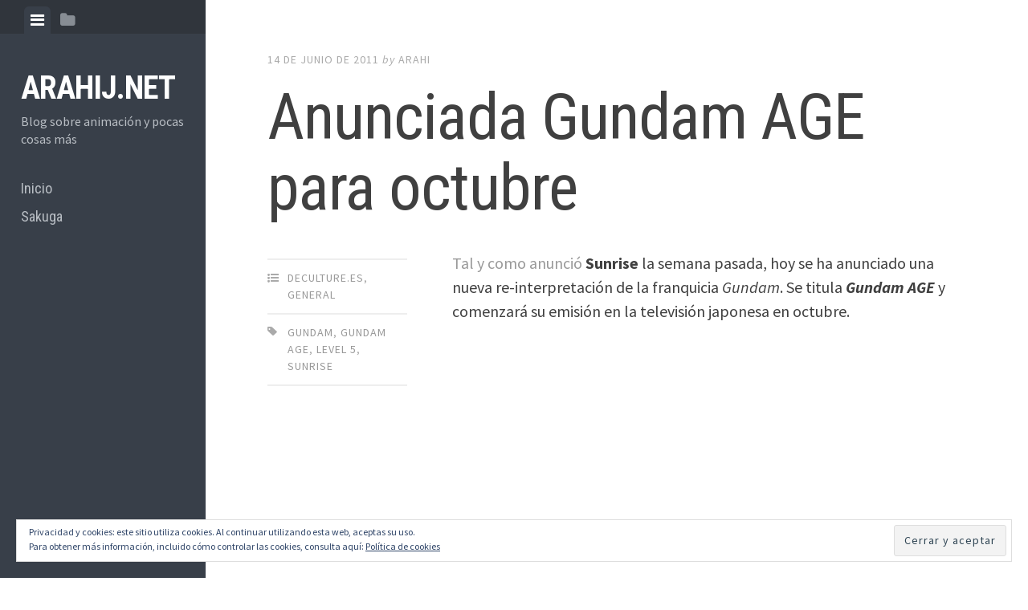

--- FILE ---
content_type: text/html; charset=UTF-8
request_url: https://arahij.net/post/6544
body_size: 10139
content:

<!DOCTYPE html>
<html lang="es">
<head>
<meta charset="UTF-8">
<meta name="viewport" content="width=device-width, initial-scale=1">
<link rel="profile" href="http://gmpg.org/xfn/11">
<link rel="pingback" href="https://arahij.net/xmlrpc.php">

<title>Anunciada Gundam AGE para octubre &#8211; arahij.net</title>
<meta name='robots' content='max-image-preview:large' />
<link rel='dns-prefetch' href='//fonts.googleapis.com' />
<link rel='dns-prefetch' href='//s.w.org' />
<link rel='dns-prefetch' href='//v0.wordpress.com' />
<link rel='dns-prefetch' href='//jetpack.wordpress.com' />
<link rel='dns-prefetch' href='//s0.wp.com' />
<link rel='dns-prefetch' href='//public-api.wordpress.com' />
<link rel='dns-prefetch' href='//0.gravatar.com' />
<link rel='dns-prefetch' href='//1.gravatar.com' />
<link rel='dns-prefetch' href='//2.gravatar.com' />
<link rel='dns-prefetch' href='//widgets.wp.com' />
<link rel="alternate" type="application/rss+xml" title="arahij.net &raquo; Feed" href="https://arahij.net/feed" />
<link rel="alternate" type="application/rss+xml" title="arahij.net &raquo; Feed de los comentarios" href="https://arahij.net/comments/feed" />
<script type="text/javascript">
window._wpemojiSettings = {"baseUrl":"https:\/\/s.w.org\/images\/core\/emoji\/13.1.0\/72x72\/","ext":".png","svgUrl":"https:\/\/s.w.org\/images\/core\/emoji\/13.1.0\/svg\/","svgExt":".svg","source":{"concatemoji":"https:\/\/arahij.net\/wp-includes\/js\/wp-emoji-release.min.js?ver=5.9.12"}};
/*! This file is auto-generated */
!function(e,a,t){var n,r,o,i=a.createElement("canvas"),p=i.getContext&&i.getContext("2d");function s(e,t){var a=String.fromCharCode;p.clearRect(0,0,i.width,i.height),p.fillText(a.apply(this,e),0,0);e=i.toDataURL();return p.clearRect(0,0,i.width,i.height),p.fillText(a.apply(this,t),0,0),e===i.toDataURL()}function c(e){var t=a.createElement("script");t.src=e,t.defer=t.type="text/javascript",a.getElementsByTagName("head")[0].appendChild(t)}for(o=Array("flag","emoji"),t.supports={everything:!0,everythingExceptFlag:!0},r=0;r<o.length;r++)t.supports[o[r]]=function(e){if(!p||!p.fillText)return!1;switch(p.textBaseline="top",p.font="600 32px Arial",e){case"flag":return s([127987,65039,8205,9895,65039],[127987,65039,8203,9895,65039])?!1:!s([55356,56826,55356,56819],[55356,56826,8203,55356,56819])&&!s([55356,57332,56128,56423,56128,56418,56128,56421,56128,56430,56128,56423,56128,56447],[55356,57332,8203,56128,56423,8203,56128,56418,8203,56128,56421,8203,56128,56430,8203,56128,56423,8203,56128,56447]);case"emoji":return!s([10084,65039,8205,55357,56613],[10084,65039,8203,55357,56613])}return!1}(o[r]),t.supports.everything=t.supports.everything&&t.supports[o[r]],"flag"!==o[r]&&(t.supports.everythingExceptFlag=t.supports.everythingExceptFlag&&t.supports[o[r]]);t.supports.everythingExceptFlag=t.supports.everythingExceptFlag&&!t.supports.flag,t.DOMReady=!1,t.readyCallback=function(){t.DOMReady=!0},t.supports.everything||(n=function(){t.readyCallback()},a.addEventListener?(a.addEventListener("DOMContentLoaded",n,!1),e.addEventListener("load",n,!1)):(e.attachEvent("onload",n),a.attachEvent("onreadystatechange",function(){"complete"===a.readyState&&t.readyCallback()})),(n=t.source||{}).concatemoji?c(n.concatemoji):n.wpemoji&&n.twemoji&&(c(n.twemoji),c(n.wpemoji)))}(window,document,window._wpemojiSettings);
</script>
<style type="text/css">
img.wp-smiley,
img.emoji {
	display: inline !important;
	border: none !important;
	box-shadow: none !important;
	height: 1em !important;
	width: 1em !important;
	margin: 0 0.07em !important;
	vertical-align: -0.1em !important;
	background: none !important;
	padding: 0 !important;
}
</style>
	<link rel='stylesheet' id='videojs-css'  href='https://arahij.net/wp-content/plugins/flowpress3215/videojs.css?ver=5.9.12' type='text/css' media='all' />
<link rel='stylesheet' id='wp-block-library-css'  href='https://arahij.net/wp-includes/css/dist/block-library/style.min.css?ver=5.9.12' type='text/css' media='all' />
<style id='wp-block-library-inline-css' type='text/css'>
.has-text-align-justify{text-align:justify;}
</style>
<link rel='stylesheet' id='mediaelement-css'  href='https://arahij.net/wp-includes/js/mediaelement/mediaelementplayer-legacy.min.css?ver=4.2.16' type='text/css' media='all' />
<link rel='stylesheet' id='wp-mediaelement-css'  href='https://arahij.net/wp-includes/js/mediaelement/wp-mediaelement.min.css?ver=5.9.12' type='text/css' media='all' />
<style id='global-styles-inline-css' type='text/css'>
body{--wp--preset--color--black: #000000;--wp--preset--color--cyan-bluish-gray: #abb8c3;--wp--preset--color--white: #ffffff;--wp--preset--color--pale-pink: #f78da7;--wp--preset--color--vivid-red: #cf2e2e;--wp--preset--color--luminous-vivid-orange: #ff6900;--wp--preset--color--luminous-vivid-amber: #fcb900;--wp--preset--color--light-green-cyan: #7bdcb5;--wp--preset--color--vivid-green-cyan: #00d084;--wp--preset--color--pale-cyan-blue: #8ed1fc;--wp--preset--color--vivid-cyan-blue: #0693e3;--wp--preset--color--vivid-purple: #9b51e0;--wp--preset--gradient--vivid-cyan-blue-to-vivid-purple: linear-gradient(135deg,rgba(6,147,227,1) 0%,rgb(155,81,224) 100%);--wp--preset--gradient--light-green-cyan-to-vivid-green-cyan: linear-gradient(135deg,rgb(122,220,180) 0%,rgb(0,208,130) 100%);--wp--preset--gradient--luminous-vivid-amber-to-luminous-vivid-orange: linear-gradient(135deg,rgba(252,185,0,1) 0%,rgba(255,105,0,1) 100%);--wp--preset--gradient--luminous-vivid-orange-to-vivid-red: linear-gradient(135deg,rgba(255,105,0,1) 0%,rgb(207,46,46) 100%);--wp--preset--gradient--very-light-gray-to-cyan-bluish-gray: linear-gradient(135deg,rgb(238,238,238) 0%,rgb(169,184,195) 100%);--wp--preset--gradient--cool-to-warm-spectrum: linear-gradient(135deg,rgb(74,234,220) 0%,rgb(151,120,209) 20%,rgb(207,42,186) 40%,rgb(238,44,130) 60%,rgb(251,105,98) 80%,rgb(254,248,76) 100%);--wp--preset--gradient--blush-light-purple: linear-gradient(135deg,rgb(255,206,236) 0%,rgb(152,150,240) 100%);--wp--preset--gradient--blush-bordeaux: linear-gradient(135deg,rgb(254,205,165) 0%,rgb(254,45,45) 50%,rgb(107,0,62) 100%);--wp--preset--gradient--luminous-dusk: linear-gradient(135deg,rgb(255,203,112) 0%,rgb(199,81,192) 50%,rgb(65,88,208) 100%);--wp--preset--gradient--pale-ocean: linear-gradient(135deg,rgb(255,245,203) 0%,rgb(182,227,212) 50%,rgb(51,167,181) 100%);--wp--preset--gradient--electric-grass: linear-gradient(135deg,rgb(202,248,128) 0%,rgb(113,206,126) 100%);--wp--preset--gradient--midnight: linear-gradient(135deg,rgb(2,3,129) 0%,rgb(40,116,252) 100%);--wp--preset--duotone--dark-grayscale: url('#wp-duotone-dark-grayscale');--wp--preset--duotone--grayscale: url('#wp-duotone-grayscale');--wp--preset--duotone--purple-yellow: url('#wp-duotone-purple-yellow');--wp--preset--duotone--blue-red: url('#wp-duotone-blue-red');--wp--preset--duotone--midnight: url('#wp-duotone-midnight');--wp--preset--duotone--magenta-yellow: url('#wp-duotone-magenta-yellow');--wp--preset--duotone--purple-green: url('#wp-duotone-purple-green');--wp--preset--duotone--blue-orange: url('#wp-duotone-blue-orange');--wp--preset--font-size--small: 13px;--wp--preset--font-size--medium: 20px;--wp--preset--font-size--large: 36px;--wp--preset--font-size--x-large: 42px;}.has-black-color{color: var(--wp--preset--color--black) !important;}.has-cyan-bluish-gray-color{color: var(--wp--preset--color--cyan-bluish-gray) !important;}.has-white-color{color: var(--wp--preset--color--white) !important;}.has-pale-pink-color{color: var(--wp--preset--color--pale-pink) !important;}.has-vivid-red-color{color: var(--wp--preset--color--vivid-red) !important;}.has-luminous-vivid-orange-color{color: var(--wp--preset--color--luminous-vivid-orange) !important;}.has-luminous-vivid-amber-color{color: var(--wp--preset--color--luminous-vivid-amber) !important;}.has-light-green-cyan-color{color: var(--wp--preset--color--light-green-cyan) !important;}.has-vivid-green-cyan-color{color: var(--wp--preset--color--vivid-green-cyan) !important;}.has-pale-cyan-blue-color{color: var(--wp--preset--color--pale-cyan-blue) !important;}.has-vivid-cyan-blue-color{color: var(--wp--preset--color--vivid-cyan-blue) !important;}.has-vivid-purple-color{color: var(--wp--preset--color--vivid-purple) !important;}.has-black-background-color{background-color: var(--wp--preset--color--black) !important;}.has-cyan-bluish-gray-background-color{background-color: var(--wp--preset--color--cyan-bluish-gray) !important;}.has-white-background-color{background-color: var(--wp--preset--color--white) !important;}.has-pale-pink-background-color{background-color: var(--wp--preset--color--pale-pink) !important;}.has-vivid-red-background-color{background-color: var(--wp--preset--color--vivid-red) !important;}.has-luminous-vivid-orange-background-color{background-color: var(--wp--preset--color--luminous-vivid-orange) !important;}.has-luminous-vivid-amber-background-color{background-color: var(--wp--preset--color--luminous-vivid-amber) !important;}.has-light-green-cyan-background-color{background-color: var(--wp--preset--color--light-green-cyan) !important;}.has-vivid-green-cyan-background-color{background-color: var(--wp--preset--color--vivid-green-cyan) !important;}.has-pale-cyan-blue-background-color{background-color: var(--wp--preset--color--pale-cyan-blue) !important;}.has-vivid-cyan-blue-background-color{background-color: var(--wp--preset--color--vivid-cyan-blue) !important;}.has-vivid-purple-background-color{background-color: var(--wp--preset--color--vivid-purple) !important;}.has-black-border-color{border-color: var(--wp--preset--color--black) !important;}.has-cyan-bluish-gray-border-color{border-color: var(--wp--preset--color--cyan-bluish-gray) !important;}.has-white-border-color{border-color: var(--wp--preset--color--white) !important;}.has-pale-pink-border-color{border-color: var(--wp--preset--color--pale-pink) !important;}.has-vivid-red-border-color{border-color: var(--wp--preset--color--vivid-red) !important;}.has-luminous-vivid-orange-border-color{border-color: var(--wp--preset--color--luminous-vivid-orange) !important;}.has-luminous-vivid-amber-border-color{border-color: var(--wp--preset--color--luminous-vivid-amber) !important;}.has-light-green-cyan-border-color{border-color: var(--wp--preset--color--light-green-cyan) !important;}.has-vivid-green-cyan-border-color{border-color: var(--wp--preset--color--vivid-green-cyan) !important;}.has-pale-cyan-blue-border-color{border-color: var(--wp--preset--color--pale-cyan-blue) !important;}.has-vivid-cyan-blue-border-color{border-color: var(--wp--preset--color--vivid-cyan-blue) !important;}.has-vivid-purple-border-color{border-color: var(--wp--preset--color--vivid-purple) !important;}.has-vivid-cyan-blue-to-vivid-purple-gradient-background{background: var(--wp--preset--gradient--vivid-cyan-blue-to-vivid-purple) !important;}.has-light-green-cyan-to-vivid-green-cyan-gradient-background{background: var(--wp--preset--gradient--light-green-cyan-to-vivid-green-cyan) !important;}.has-luminous-vivid-amber-to-luminous-vivid-orange-gradient-background{background: var(--wp--preset--gradient--luminous-vivid-amber-to-luminous-vivid-orange) !important;}.has-luminous-vivid-orange-to-vivid-red-gradient-background{background: var(--wp--preset--gradient--luminous-vivid-orange-to-vivid-red) !important;}.has-very-light-gray-to-cyan-bluish-gray-gradient-background{background: var(--wp--preset--gradient--very-light-gray-to-cyan-bluish-gray) !important;}.has-cool-to-warm-spectrum-gradient-background{background: var(--wp--preset--gradient--cool-to-warm-spectrum) !important;}.has-blush-light-purple-gradient-background{background: var(--wp--preset--gradient--blush-light-purple) !important;}.has-blush-bordeaux-gradient-background{background: var(--wp--preset--gradient--blush-bordeaux) !important;}.has-luminous-dusk-gradient-background{background: var(--wp--preset--gradient--luminous-dusk) !important;}.has-pale-ocean-gradient-background{background: var(--wp--preset--gradient--pale-ocean) !important;}.has-electric-grass-gradient-background{background: var(--wp--preset--gradient--electric-grass) !important;}.has-midnight-gradient-background{background: var(--wp--preset--gradient--midnight) !important;}.has-small-font-size{font-size: var(--wp--preset--font-size--small) !important;}.has-medium-font-size{font-size: var(--wp--preset--font-size--medium) !important;}.has-large-font-size{font-size: var(--wp--preset--font-size--large) !important;}.has-x-large-font-size{font-size: var(--wp--preset--font-size--x-large) !important;}
</style>
<link rel='stylesheet' id='editor-style-css'  href='https://arahij.net/wp-content/themes/editor/style.css?ver=5.9.12' type='text/css' media='all' />
<link rel='stylesheet' id='editor-font-awesome-css-css'  href='https://arahij.net/wp-content/themes/editor/inc/fontawesome/font-awesome.css?ver=4.1.0' type='text/css' media='screen' />
<!--[if IE]>
<link rel='stylesheet' id='ie7-style-css'  href='https://arahij.net/wp-content/themes/editor/inc/styles/ie.css?ver=5.9.12' type='text/css' media='all' />
<![endif]-->
<link rel='stylesheet' id='editor-fonts-css'  href='//fonts.googleapis.com/css?family=Source+Sans+Pro%3A400%2C600%2C700%2C400italic%2C600italic%2C700italic%7CRoboto+Condensed%3A300%2C400%2C700%2C300italic%2C400italic%2C700italic&#038;subset=latin%2Clatin-ext' type='text/css' media='all' />
<link rel='stylesheet' id='social-logos-css'  href='https://arahij.net/wp-content/plugins/jetpack/_inc/social-logos/social-logos.min.css?ver=10.5.3' type='text/css' media='all' />
<link rel='stylesheet' id='jetpack_css-css'  href='https://arahij.net/wp-content/plugins/jetpack/css/jetpack.css?ver=10.5.3' type='text/css' media='all' />
<script type='text/javascript' src='https://arahij.net/wp-includes/js/jquery/jquery.min.js?ver=3.6.0' id='jquery-core-js'></script>
<script type='text/javascript' src='https://arahij.net/wp-includes/js/jquery/jquery-migrate.min.js?ver=3.3.2' id='jquery-migrate-js'></script>
<script type='text/javascript' src='https://arahij.net/wp-content/plugins/flowpress3215/videojs.js?ver=5.9.12' id='videojs-js'></script>
<script type='text/javascript' id='jetpack_related-posts-js-extra'>
/* <![CDATA[ */
var related_posts_js_options = {"post_heading":"h4"};
/* ]]> */
</script>
<script type='text/javascript' src='https://arahij.net/wp-content/plugins/jetpack/_inc/build/related-posts/related-posts.min.js?ver=20211209' id='jetpack_related-posts-js'></script>
<link rel="https://api.w.org/" href="https://arahij.net/wp-json/" /><link rel="alternate" type="application/json" href="https://arahij.net/wp-json/wp/v2/posts/6544" /><link rel="EditURI" type="application/rsd+xml" title="RSD" href="https://arahij.net/xmlrpc.php?rsd" />
<link rel="wlwmanifest" type="application/wlwmanifest+xml" href="https://arahij.net/wp-includes/wlwmanifest.xml" /> 
<meta name="generator" content="WordPress 5.9.12" />
<link rel="canonical" href="https://arahij.net/post/6544" />
<link rel='shortlink' href='https://wp.me/pgZmU-1Hy' />
<link rel="alternate" type="application/json+oembed" href="https://arahij.net/wp-json/oembed/1.0/embed?url=https%3A%2F%2Farahij.net%2Fpost%2F6544" />
<link rel="alternate" type="text/xml+oembed" href="https://arahij.net/wp-json/oembed/1.0/embed?url=https%3A%2F%2Farahij.net%2Fpost%2F6544&#038;format=xml" />
<script> _V_.options.flash.swf = "https://arahij.net/wp-content/plugins/flowpress3215/videojs.swf"; </script><!-- Google Analytics Injector from http://www.geckosolutions.se/blog/wordpress-plugins/ -->
<script type='text/javascript'>
	var _gaq = _gaq || [];
	_gaq.push(['_setAccount', 'UA-22100398-1']);_gaq.push(['_setDomainName', 'arahij.net']);_gaq.push(['_trackPageview']);
	(function() {
		var ga = document.createElement('script'); ga.type = 'text/javascript'; ga.async = true;
		ga.src = ('https:' == document.location.protocol ? 'https://ssl' : 'http://www') + '.google-analytics.com/ga.js';
		var s = document.getElementsByTagName('script')[0]; s.parentNode.insertBefore(ga, s);
	})();
</script>
<!-- Google Analytics Injector -->
<style type='text/css'>img#wpstats{display:none}</style>
	
<!-- Jetpack Open Graph Tags -->
<meta property="og:type" content="article" />
<meta property="og:title" content="Anunciada Gundam AGE para octubre" />
<meta property="og:url" content="https://arahij.net/post/6544" />
<meta property="og:description" content="Tal y como anunció Sunrise la semana pasada, hoy se ha anunciado una nueva re-interpretación de la franquicia Gundam. Se titula Gundam AGE y comenzará su emisión en la televisión japonesa en octubr…" />
<meta property="article:published_time" content="2011-06-14T15:00:02+00:00" />
<meta property="article:modified_time" content="2011-08-05T12:13:32+00:00" />
<meta property="og:site_name" content="arahij.net" />
<meta property="og:image" content="https://s0.wp.com/i/blank.jpg" />
<meta property="og:image:alt" content="" />
<meta property="og:locale" content="es_ES" />
<meta name="twitter:text:title" content="Anunciada Gundam AGE para octubre" />
<meta name="twitter:card" content="summary" />

<!-- End Jetpack Open Graph Tags -->
<style type="text/css" id="wp-custom-css">/*
Te damos la bienvenida a CSS personalizado

Para saber cómo funciona, ve a http://wp.me/PEmnE-Bt
*/
a.featured-image {
	display: none;
}

.video-js {
	margin: auto;
}</style></head>

<body class="post-template-default single single-post postid-6544 single-format-standard">

<div id="page" class="hfeed site container">

	<a class="skip-link screen-reader-text" href="#content">Skip to content</a>

	<!-- Get sidebar color option (Appearance -> Customize -> Theme Options) -->
		<header id="masthead" class="site-header dark" role="banner">
		<!-- Tab navigation -->
		<ul class="toggle-bar" role="tablist">
			<!-- Main navigation -->
			<li id="panel-1" class="current" role="presentation">
				<a href="#tab-1" role="tab" aria-controls="tab-1" aria-selected="true" class="current nav-toggle" data-tab="tab-1"><i class="fa fa-bars"></i><span class="screen-reader-text">View menu</span></a>
			</li>

			<!-- Featured Posts navigation -->
			
			<!-- Sidebar widgets navigation -->
			<li id="panel-3" role="presentation">
				<a href="#tab-3" role="tab" aria-controls="tab-3" aria-selected="false" class="folder-toggle" data-tab="tab-3"><i class="fa fa-folder"></i><i class="fa fa-folder-open"></i><span class="screen-reader-text">View sidebar</span></a>
			</li>
		</ul>

		<div id="tabs" class="toggle-tabs">
			<div class="site-header-inside">
				<!-- Logo, description and main navigation -->
				<div id="tab-1" class="tab-content current fadeIn">
					<div class="site-branding">
						<!-- Get the site branding -->
													<h1 class="site-title"><a href="https://arahij.net/" rel="home">arahij.net</a></h1>
							<h2 class="site-description">Blog sobre animación y pocas cosas más</h2>
											</div>

					<nav id="site-navigation" class="main-navigation" role="navigation">
						<div class="menu-top-container"><ul id="menu-top" class="menu"><li id="menu-item-8118" class="menu-item menu-item-type-custom menu-item-object-custom menu-item-home menu-item-8118"><a href="http://arahij.net/">Inicio</a></li>
<li id="menu-item-9424" class="menu-item menu-item-type-taxonomy menu-item-object-category menu-item-9424"><a href="https://arahij.net/categoria/sakuga">Sakuga</a></li>
</ul></div>					</nav><!-- #site-navigation -->

									</div><!-- #tab-1 -->

				<!-- Featured Posts template (template-featured-posts.php) -->
				
				<!-- Sidebar widgets -->
				<div id="tab-3" class="tab-content animated fadeIn" role="tabpanel" aria-labelledby="panel-3" aria-hidden="true">
						<div id="secondary" class="widget-area" role="complementary">
		<aside id="search-2" class="widget widget_search"><form role="search" method="get" class="search-form" action="https://arahij.net/">
				<label>
					<span class="screen-reader-text">Buscar:</span>
					<input type="search" class="search-field" placeholder="Buscar &hellip;" value="" name="s" />
				</label>
				<input type="submit" class="search-submit" value="Buscar" />
			</form></aside><aside id="archives-2" class="widget widget_archive"><h2 class="widget-title">Archivos</h2>		<label class="screen-reader-text" for="archives-dropdown-2">Archivos</label>
		<select id="archives-dropdown-2" name="archive-dropdown">
			
			<option value="">Elegir el mes</option>
				<option value='https://arahij.net/post/date/2020/12'> diciembre 2020 &nbsp;(1)</option>
	<option value='https://arahij.net/post/date/2019/06'> junio 2019 &nbsp;(1)</option>
	<option value='https://arahij.net/post/date/2017/08'> agosto 2017 &nbsp;(1)</option>
	<option value='https://arahij.net/post/date/2017/07'> julio 2017 &nbsp;(1)</option>
	<option value='https://arahij.net/post/date/2013/12'> diciembre 2013 &nbsp;(1)</option>
	<option value='https://arahij.net/post/date/2013/09'> septiembre 2013 &nbsp;(5)</option>
	<option value='https://arahij.net/post/date/2013/08'> agosto 2013 &nbsp;(5)</option>
	<option value='https://arahij.net/post/date/2013/07'> julio 2013 &nbsp;(5)</option>
	<option value='https://arahij.net/post/date/2013/06'> junio 2013 &nbsp;(1)</option>
	<option value='https://arahij.net/post/date/2013/04'> abril 2013 &nbsp;(1)</option>
	<option value='https://arahij.net/post/date/2013/02'> febrero 2013 &nbsp;(2)</option>
	<option value='https://arahij.net/post/date/2013/01'> enero 2013 &nbsp;(3)</option>
	<option value='https://arahij.net/post/date/2012/12'> diciembre 2012 &nbsp;(3)</option>
	<option value='https://arahij.net/post/date/2012/11'> noviembre 2012 &nbsp;(9)</option>
	<option value='https://arahij.net/post/date/2012/10'> octubre 2012 &nbsp;(4)</option>
	<option value='https://arahij.net/post/date/2012/07'> julio 2012 &nbsp;(1)</option>
	<option value='https://arahij.net/post/date/2012/06'> junio 2012 &nbsp;(1)</option>
	<option value='https://arahij.net/post/date/2012/05'> mayo 2012 &nbsp;(1)</option>
	<option value='https://arahij.net/post/date/2012/04'> abril 2012 &nbsp;(2)</option>
	<option value='https://arahij.net/post/date/2012/03'> marzo 2012 &nbsp;(6)</option>
	<option value='https://arahij.net/post/date/2012/02'> febrero 2012 &nbsp;(8)</option>
	<option value='https://arahij.net/post/date/2012/01'> enero 2012 &nbsp;(10)</option>
	<option value='https://arahij.net/post/date/2011/12'> diciembre 2011 &nbsp;(11)</option>
	<option value='https://arahij.net/post/date/2011/11'> noviembre 2011 &nbsp;(4)</option>
	<option value='https://arahij.net/post/date/2011/10'> octubre 2011 &nbsp;(8)</option>
	<option value='https://arahij.net/post/date/2011/09'> septiembre 2011 &nbsp;(6)</option>
	<option value='https://arahij.net/post/date/2011/08'> agosto 2011 &nbsp;(14)</option>
	<option value='https://arahij.net/post/date/2011/07'> julio 2011 &nbsp;(17)</option>
	<option value='https://arahij.net/post/date/2011/06'> junio 2011 &nbsp;(13)</option>
	<option value='https://arahij.net/post/date/2011/05'> mayo 2011 &nbsp;(6)</option>
	<option value='https://arahij.net/post/date/2011/04'> abril 2011 &nbsp;(5)</option>
	<option value='https://arahij.net/post/date/2011/03'> marzo 2011 &nbsp;(12)</option>
	<option value='https://arahij.net/post/date/2011/02'> febrero 2011 &nbsp;(3)</option>
	<option value='https://arahij.net/post/date/2010/12'> diciembre 2010 &nbsp;(2)</option>
	<option value='https://arahij.net/post/date/2010/11'> noviembre 2010 &nbsp;(1)</option>
	<option value='https://arahij.net/post/date/2010/09'> septiembre 2010 &nbsp;(13)</option>
	<option value='https://arahij.net/post/date/2010/08'> agosto 2010 &nbsp;(5)</option>
	<option value='https://arahij.net/post/date/2010/07'> julio 2010 &nbsp;(9)</option>
	<option value='https://arahij.net/post/date/2010/06'> junio 2010 &nbsp;(10)</option>
	<option value='https://arahij.net/post/date/2010/05'> mayo 2010 &nbsp;(6)</option>
	<option value='https://arahij.net/post/date/2010/04'> abril 2010 &nbsp;(8)</option>
	<option value='https://arahij.net/post/date/2010/03'> marzo 2010 &nbsp;(9)</option>
	<option value='https://arahij.net/post/date/2010/02'> febrero 2010 &nbsp;(10)</option>
	<option value='https://arahij.net/post/date/2010/01'> enero 2010 &nbsp;(4)</option>
	<option value='https://arahij.net/post/date/2009/12'> diciembre 2009 &nbsp;(15)</option>
	<option value='https://arahij.net/post/date/2009/11'> noviembre 2009 &nbsp;(14)</option>
	<option value='https://arahij.net/post/date/2009/10'> octubre 2009 &nbsp;(10)</option>
	<option value='https://arahij.net/post/date/2009/09'> septiembre 2009 &nbsp;(11)</option>
	<option value='https://arahij.net/post/date/2009/08'> agosto 2009 &nbsp;(1)</option>
	<option value='https://arahij.net/post/date/2009/07'> julio 2009 &nbsp;(19)</option>
	<option value='https://arahij.net/post/date/2009/06'> junio 2009 &nbsp;(12)</option>
	<option value='https://arahij.net/post/date/2009/05'> mayo 2009 &nbsp;(3)</option>
	<option value='https://arahij.net/post/date/2009/04'> abril 2009 &nbsp;(6)</option>
	<option value='https://arahij.net/post/date/2009/03'> marzo 2009 &nbsp;(8)</option>
	<option value='https://arahij.net/post/date/2009/02'> febrero 2009 &nbsp;(8)</option>
	<option value='https://arahij.net/post/date/2009/01'> enero 2009 &nbsp;(12)</option>
	<option value='https://arahij.net/post/date/2008/04'> abril 2008 &nbsp;(8)</option>
	<option value='https://arahij.net/post/date/2008/03'> marzo 2008 &nbsp;(2)</option>
	<option value='https://arahij.net/post/date/2007/12'> diciembre 2007 &nbsp;(1)</option>
	<option value='https://arahij.net/post/date/2007/11'> noviembre 2007 &nbsp;(9)</option>
	<option value='https://arahij.net/post/date/2007/10'> octubre 2007 &nbsp;(4)</option>
	<option value='https://arahij.net/post/date/2007/09'> septiembre 2007 &nbsp;(5)</option>
	<option value='https://arahij.net/post/date/2007/07'> julio 2007 &nbsp;(1)</option>
	<option value='https://arahij.net/post/date/2007/06'> junio 2007 &nbsp;(8)</option>
	<option value='https://arahij.net/post/date/2007/05'> mayo 2007 &nbsp;(1)</option>
	<option value='https://arahij.net/post/date/2007/04'> abril 2007 &nbsp;(7)</option>
	<option value='https://arahij.net/post/date/2007/03'> marzo 2007 &nbsp;(5)</option>
	<option value='https://arahij.net/post/date/2007/02'> febrero 2007 &nbsp;(3)</option>
	<option value='https://arahij.net/post/date/2006/11'> noviembre 2006 &nbsp;(4)</option>
	<option value='https://arahij.net/post/date/2006/09'> septiembre 2006 &nbsp;(1)</option>
	<option value='https://arahij.net/post/date/2006/08'> agosto 2006 &nbsp;(3)</option>

		</select>

<script type="text/javascript">
/* <![CDATA[ */
(function() {
	var dropdown = document.getElementById( "archives-dropdown-2" );
	function onSelectChange() {
		if ( dropdown.options[ dropdown.selectedIndex ].value !== '' ) {
			document.location.href = this.options[ this.selectedIndex ].value;
		}
	}
	dropdown.onchange = onSelectChange;
})();
/* ]]> */
</script>
			</aside><aside id="eu_cookie_law_widget-2" class="widget widget_eu_cookie_law_widget">
<div
	class="hide-on-button"
	data-hide-timeout="30"
	data-consent-expiration="180"
	id="eu-cookie-law"
>
	<form method="post">
		<input type="submit" value="Cerrar y aceptar" class="accept" />
	</form>

	Privacidad y cookies: este sitio utiliza cookies. Al continuar utilizando esta web, aceptas su uso. <br />
Para obtener más información, incluido cómo controlar las cookies, consulta aquí:
		<a href="https://automattic.com/cookies/" rel="nofollow">
		Política de cookies	</a>
</div>
</aside>	</div><!-- #secondary -->
				</div><!-- #tab-3 -->
			</div><!-- .site-header-inside -->
		</div><!-- #tabs -->
	</header><!-- #masthead -->

	<div id="content" class="site-content fadeInFast">

	<div id="primary" class="content-area">
		<main id="main" class="site-main" role="main">

		
			
<article id="post-6544" class="post post-6544 type-post status-publish format-standard hentry category-deculture-es category-general tag-gundam tag-gundam-age tag-level-5 tag-sunrise">
	<!-- Grab the featured image -->
	
	<header class="entry-header">
				<div class="entry-date">
			<span class="posted-on"><a href="https://arahij.net/post/6544" rel="bookmark"><time class="entry-date published" datetime="2011-06-14T17:00:02+02:00">14 de junio de 2011</time><time class="updated" datetime="2011-08-05T14:13:32+02:00">5 de agosto de 2011</time></a></span><span class="byline"> by </span> <span class="author vcard"><a class="url fn n" href="https://arahij.net/post/author/admin">arahi</a></span>		</div><!-- .entry-meta -->
		
		<h1 class="entry-title">Anunciada Gundam AGE para octubre</h1>	</header><!-- .entry-header -->

	
<div class="entry-meta">
	
	<ul class="meta-list">
					<li class="meta-cat"><a href="https://arahij.net/categoria/deculture-es" rel="category tag">Deculture.es</a>, <a href="https://arahij.net/categoria/general" rel="category tag">General</a></li>
							<li class="meta-tag"><a href="https://arahij.net/etiqueta/gundam" rel="tag">Gundam</a>, <a href="https://arahij.net/etiqueta/gundam-age" rel="tag">Gundam AGE</a>, <a href="https://arahij.net/etiqueta/level-5" rel="tag">Level 5</a>, <a href="https://arahij.net/etiqueta/sunrise" rel="tag">Sunrise</a></li>
							</ul>
</div>
	<div class="entry-content">
		<p><a title="Anuncio de nuevo Gundam el 13 de junio" href="http://arahij.net/2011/06/07/anuncio-de-nuevo-gundam-el-13-de-junio/">Tal y como anunció</a> <strong>Sunrise</strong> la semana pasada, hoy se ha anunciado una nueva re-interpretación de la franquicia <em>Gundam</em>. Se titula <em><strong>Gundam AGE</strong></em> y comenzará su emisión en la televisión japonesa en octubre.</p>
<p style="text-align: center;"><span class="embed-youtube" style="text-align:center; display: block;"><iframe class="youtube-player" width="730" height="411" src="https://www.youtube.com/embed/11DecXqdN7o?version=3&#038;rel=1&#038;showsearch=0&#038;showinfo=1&#038;iv_load_policy=1&#038;fs=1&#038;hl=es-ES&#038;autohide=2&#038;wmode=transparent" allowfullscreen="true" style="border:0;" sandbox="allow-scripts allow-same-origin allow-popups allow-presentation"></iframe></span></p>
<blockquote><p>En el año 101 A.G. (Advanced Generation), cientos de años después de que la humanidad migrará a las colonias espaciales, un enemigo desconocido ataca la colonia espacial Angel, destruyéndola. Siete años después, la guerra alcanza la pacifica colonia en la que vive nuestro primer protagonista, Furitto Asuno, que perderá a su madre y recibirá el “dispositivo AGE”, una unidad de memoria que se ha pasada de generación en generación dentro de su familia y en la que se encuentran los diseños de Gundam, una legendaria unidad móvil.</p>
<p>En el año 115 A.G., un Furitto de catorce años se encuentra en una base de la Federación Terrestre en la colonia espacial Nora, dónde éste ha pasado los últimos años desarrollando junto a los ingenieros de la base el Gundam AGE, que lleva equipada el Sistema Age, una inteligencia artificial adaptativa que permite a la unidad evolucionar, además de poder ser incrementada con equipación adicional para conseguir, por ejemplo, un increíble poder destructivo o una mayor velocidad. Cuando al fin han conseguido terminar la unidad, el enemigo atacará la colonia y a Furitto no le quedará otra que luchar en el Gundam que él ha construido.</p></blockquote>
<p>La historia cubrirá un siglo, por lo que al conflicto se le ha puesto el nombre de <strong>La Guerra de los Cien Años</strong>, una más que clara alusión a la <strong>Guerra de un Año</strong> de la <em>Gundam</em> original. También cubrirá tres generaciones de pilotos: tras <strong>Furitto</strong> llegará su hijo <strong>Asemu Asuno</strong>, y tras éste <strong>Kio Asuno</strong>, hijo de Asemu y nieto de Furitto. Otros personajes son <strong>Emily</strong>, amiga desde los siete años de Furitto; <strong>Guruudekku</strong>, comandante de las <strong>Fuerzas de la Federación Terrestre</strong> y capitán del acorazado espacial Diva; y <strong>Mireesu</strong>, teniente de la Federación Terrestre a bordo de Diva.</p>
<p>Todo el peso de este proyecto transmedia ha recaido en <strong>Level 5</strong>, desarrolladora de juegos como <em>Inazuma Eleven</em> o <em>El Profesor Layton</em>, y la historia ha sido creada por su presidente <strong>Akihiro Hino</strong>. La serie la dirige <strong>Susumu Yamaguchi</strong>, que ha dirigido tres de las cinco películas de <em><strong>Sargento Keroro</strong></em> y que trabajó, principalmente como animador, en varias series de <em>Gundam</em>, entre ellas <em><strong>Gundam Seed</strong></em>. Los personajes han sido diseñados por <strong>Takuzō Nagano</strong>, que diseñó los de <strong><em>Inazuma Eleven</em></strong>. <strong>Kanetake Ebikawa</strong> (<em>Gundam OO</em>), <strong>Junya Ishigaki</strong> (<em>Gundam Wing</em>) y <strong>Kenji Teraoka</strong> (<em>Code Geass</em>) han colaborado con el diseño mecánico.</p>
<p class="collaboration">Esta entrada es una versión retocada, y reducida, de la <a href="http://www.deculture.es/2011/06/13/gundam-age-trailer-y-nueva-informacion/" target="_blank">que publiqué</a> el 13 de junio de 2011 en <a href="http://www.deculture.es/" target="_blank">Deculture.es</a> bajo el título de «<em>Gundam AGE, tráiler y nueva información</em>«.</p>
<div class="sharedaddy sd-sharing-enabled"><div class="robots-nocontent sd-block sd-social sd-social-icon-text sd-sharing"><h3 class="sd-title">Comparte esto:</h3><div class="sd-content"><ul><li class="share-facebook"><a rel="nofollow noopener noreferrer" data-shared="sharing-facebook-6544" class="share-facebook sd-button share-icon" href="https://arahij.net/post/6544?share=facebook" target="_blank" title="Haz clic para compartir en Facebook"><span>Facebook</span></a></li><li class="share-twitter"><a rel="nofollow noopener noreferrer" data-shared="sharing-twitter-6544" class="share-twitter sd-button share-icon" href="https://arahij.net/post/6544?share=twitter" target="_blank" title="Haz clic para compartir en Twitter"><span>Twitter</span></a></li><li class="share-tumblr"><a rel="nofollow noopener noreferrer" data-shared="" class="share-tumblr sd-button share-icon" href="https://arahij.net/post/6544?share=tumblr" target="_blank" title="Haz clic para compartir en Tumblr"><span>Tumblr</span></a></li><li class="share-end"></li></ul></div></div></div>
<div id='jp-relatedposts' class='jp-relatedposts' >
	<h3 class="jp-relatedposts-headline"><em>Relacionado</em></h3>
</div>			</div><!-- .entry-content -->

</article><!-- #post-## -->

				<nav class="navigation post-navigation" role="navigation">
		<h1 class="screen-reader-text">Post navigation</h1>
		<div class="nav-links">
			<div class="nav-previous"><a href="https://arahij.net/post/6556" rel="prev"><span class="meta-nav">&larr; Previous Post</span> Bunny Drop y No.6, los dos anime de noitaminA para verano</a></div><div class="nav-next"><a href="https://arahij.net/post/6605" rel="next"><span class="meta-nav">Next Post &rarr;</span> Otro anuncio de Gundam para el 25 de junio</a></div>		</div><!-- .nav-links -->
	</nav><!-- .navigation -->
	
			
		
		</main><!-- #main -->
	</div><!-- #primary -->


	</div><!-- #content -->

	<footer id="colophon" class="site-footer" role="contentinfo">
		<div class="site-info">
			<a class="powered-by" href="http://wordpress.org/">Proudly powered by WordPress</a>
			<span class="sep"> | </span>
			Theme: editor by <a href="https://array.is/">Array</a>		</div><!-- .site-info -->
	</footer><!-- #colophon -->
</div><!-- #page -->


	<script type="text/javascript">
		window.WPCOM_sharing_counts = {"https:\/\/arahij.net\/post\/6544":6544};
	</script>
				<script type='text/javascript' src='https://arahij.net/wp-content/themes/editor/js/jquery.fitvids.js?ver=20140820' id='fitvids-js'></script>
<script type='text/javascript' src='https://arahij.net/wp-content/themes/editor/js/editor.js?ver=20120206' id='editor-js-js'></script>
<script type='text/javascript' src='https://arahij.net/wp-content/plugins/jetpack/_inc/build/widgets/eu-cookie-law/eu-cookie-law.min.js?ver=20180522' id='eu-cookie-law-script-js'></script>
<script type='text/javascript' id='sharing-js-js-extra'>
/* <![CDATA[ */
var sharing_js_options = {"lang":"es","counts":"1","is_stats_active":"1"};
/* ]]> */
</script>
<script type='text/javascript' src='https://arahij.net/wp-content/plugins/jetpack/_inc/build/sharedaddy/sharing.min.js?ver=10.5.3' id='sharing-js-js'></script>
<script type='text/javascript' id='sharing-js-js-after'>
var windowOpen;
			( function () {
				function matches( el, sel ) {
					return !! (
						el.matches && el.matches( sel ) ||
						el.msMatchesSelector && el.msMatchesSelector( sel )
					);
				}

				document.body.addEventListener( 'click', function ( event ) {
					if ( ! event.target ) {
						return;
					}

					var el;
					if ( matches( event.target, 'a.share-facebook' ) ) {
						el = event.target;
					} else if ( event.target.parentNode && matches( event.target.parentNode, 'a.share-facebook' ) ) {
						el = event.target.parentNode;
					}

					if ( el ) {
						event.preventDefault();

						// If there's another sharing window open, close it.
						if ( typeof windowOpen !== 'undefined' ) {
							windowOpen.close();
						}
						windowOpen = window.open( el.getAttribute( 'href' ), 'wpcomfacebook', 'menubar=1,resizable=1,width=600,height=400' );
						return false;
					}
				} );
			} )();
var windowOpen;
			( function () {
				function matches( el, sel ) {
					return !! (
						el.matches && el.matches( sel ) ||
						el.msMatchesSelector && el.msMatchesSelector( sel )
					);
				}

				document.body.addEventListener( 'click', function ( event ) {
					if ( ! event.target ) {
						return;
					}

					var el;
					if ( matches( event.target, 'a.share-twitter' ) ) {
						el = event.target;
					} else if ( event.target.parentNode && matches( event.target.parentNode, 'a.share-twitter' ) ) {
						el = event.target.parentNode;
					}

					if ( el ) {
						event.preventDefault();

						// If there's another sharing window open, close it.
						if ( typeof windowOpen !== 'undefined' ) {
							windowOpen.close();
						}
						windowOpen = window.open( el.getAttribute( 'href' ), 'wpcomtwitter', 'menubar=1,resizable=1,width=600,height=350' );
						return false;
					}
				} );
			} )();
var windowOpen;
			( function () {
				function matches( el, sel ) {
					return !! (
						el.matches && el.matches( sel ) ||
						el.msMatchesSelector && el.msMatchesSelector( sel )
					);
				}

				document.body.addEventListener( 'click', function ( event ) {
					if ( ! event.target ) {
						return;
					}

					var el;
					if ( matches( event.target, 'a.share-tumblr' ) ) {
						el = event.target;
					} else if ( event.target.parentNode && matches( event.target.parentNode, 'a.share-tumblr' ) ) {
						el = event.target.parentNode;
					}

					if ( el ) {
						event.preventDefault();

						// If there's another sharing window open, close it.
						if ( typeof windowOpen !== 'undefined' ) {
							windowOpen.close();
						}
						windowOpen = window.open( el.getAttribute( 'href' ), 'wpcomtumblr', 'menubar=1,resizable=1,width=450,height=450' );
						return false;
					}
				} );
			} )();
</script>
<script src='https://stats.wp.com/e-202603.js' defer></script>
<script>
	_stq = window._stq || [];
	_stq.push([ 'view', {v:'ext',j:'1:10.5.3',blog:'4049152',post:'6544',tz:'1',srv:'arahij.net'} ]);
	_stq.push([ 'clickTrackerInit', '4049152', '6544' ]);
</script>

</body>
</html>
<!-- Cache Enabler by KeyCDN @ Thu, 15 Jan 2026 12:40:15 GMT (https-index.html.gz) -->

--- FILE ---
content_type: text/html; charset=UTF-8
request_url: https://arahij.net/post/6544?relatedposts=1
body_size: 10139
content:

<!DOCTYPE html>
<html lang="es">
<head>
<meta charset="UTF-8">
<meta name="viewport" content="width=device-width, initial-scale=1">
<link rel="profile" href="http://gmpg.org/xfn/11">
<link rel="pingback" href="https://arahij.net/xmlrpc.php">

<title>Anunciada Gundam AGE para octubre &#8211; arahij.net</title>
<meta name='robots' content='max-image-preview:large' />
<link rel='dns-prefetch' href='//fonts.googleapis.com' />
<link rel='dns-prefetch' href='//s.w.org' />
<link rel='dns-prefetch' href='//v0.wordpress.com' />
<link rel='dns-prefetch' href='//jetpack.wordpress.com' />
<link rel='dns-prefetch' href='//s0.wp.com' />
<link rel='dns-prefetch' href='//public-api.wordpress.com' />
<link rel='dns-prefetch' href='//0.gravatar.com' />
<link rel='dns-prefetch' href='//1.gravatar.com' />
<link rel='dns-prefetch' href='//2.gravatar.com' />
<link rel='dns-prefetch' href='//widgets.wp.com' />
<link rel="alternate" type="application/rss+xml" title="arahij.net &raquo; Feed" href="https://arahij.net/feed" />
<link rel="alternate" type="application/rss+xml" title="arahij.net &raquo; Feed de los comentarios" href="https://arahij.net/comments/feed" />
<script type="text/javascript">
window._wpemojiSettings = {"baseUrl":"https:\/\/s.w.org\/images\/core\/emoji\/13.1.0\/72x72\/","ext":".png","svgUrl":"https:\/\/s.w.org\/images\/core\/emoji\/13.1.0\/svg\/","svgExt":".svg","source":{"concatemoji":"https:\/\/arahij.net\/wp-includes\/js\/wp-emoji-release.min.js?ver=5.9.12"}};
/*! This file is auto-generated */
!function(e,a,t){var n,r,o,i=a.createElement("canvas"),p=i.getContext&&i.getContext("2d");function s(e,t){var a=String.fromCharCode;p.clearRect(0,0,i.width,i.height),p.fillText(a.apply(this,e),0,0);e=i.toDataURL();return p.clearRect(0,0,i.width,i.height),p.fillText(a.apply(this,t),0,0),e===i.toDataURL()}function c(e){var t=a.createElement("script");t.src=e,t.defer=t.type="text/javascript",a.getElementsByTagName("head")[0].appendChild(t)}for(o=Array("flag","emoji"),t.supports={everything:!0,everythingExceptFlag:!0},r=0;r<o.length;r++)t.supports[o[r]]=function(e){if(!p||!p.fillText)return!1;switch(p.textBaseline="top",p.font="600 32px Arial",e){case"flag":return s([127987,65039,8205,9895,65039],[127987,65039,8203,9895,65039])?!1:!s([55356,56826,55356,56819],[55356,56826,8203,55356,56819])&&!s([55356,57332,56128,56423,56128,56418,56128,56421,56128,56430,56128,56423,56128,56447],[55356,57332,8203,56128,56423,8203,56128,56418,8203,56128,56421,8203,56128,56430,8203,56128,56423,8203,56128,56447]);case"emoji":return!s([10084,65039,8205,55357,56613],[10084,65039,8203,55357,56613])}return!1}(o[r]),t.supports.everything=t.supports.everything&&t.supports[o[r]],"flag"!==o[r]&&(t.supports.everythingExceptFlag=t.supports.everythingExceptFlag&&t.supports[o[r]]);t.supports.everythingExceptFlag=t.supports.everythingExceptFlag&&!t.supports.flag,t.DOMReady=!1,t.readyCallback=function(){t.DOMReady=!0},t.supports.everything||(n=function(){t.readyCallback()},a.addEventListener?(a.addEventListener("DOMContentLoaded",n,!1),e.addEventListener("load",n,!1)):(e.attachEvent("onload",n),a.attachEvent("onreadystatechange",function(){"complete"===a.readyState&&t.readyCallback()})),(n=t.source||{}).concatemoji?c(n.concatemoji):n.wpemoji&&n.twemoji&&(c(n.twemoji),c(n.wpemoji)))}(window,document,window._wpemojiSettings);
</script>
<style type="text/css">
img.wp-smiley,
img.emoji {
	display: inline !important;
	border: none !important;
	box-shadow: none !important;
	height: 1em !important;
	width: 1em !important;
	margin: 0 0.07em !important;
	vertical-align: -0.1em !important;
	background: none !important;
	padding: 0 !important;
}
</style>
	<link rel='stylesheet' id='videojs-css'  href='https://arahij.net/wp-content/plugins/flowpress3215/videojs.css?ver=5.9.12' type='text/css' media='all' />
<link rel='stylesheet' id='wp-block-library-css'  href='https://arahij.net/wp-includes/css/dist/block-library/style.min.css?ver=5.9.12' type='text/css' media='all' />
<style id='wp-block-library-inline-css' type='text/css'>
.has-text-align-justify{text-align:justify;}
</style>
<link rel='stylesheet' id='mediaelement-css'  href='https://arahij.net/wp-includes/js/mediaelement/mediaelementplayer-legacy.min.css?ver=4.2.16' type='text/css' media='all' />
<link rel='stylesheet' id='wp-mediaelement-css'  href='https://arahij.net/wp-includes/js/mediaelement/wp-mediaelement.min.css?ver=5.9.12' type='text/css' media='all' />
<style id='global-styles-inline-css' type='text/css'>
body{--wp--preset--color--black: #000000;--wp--preset--color--cyan-bluish-gray: #abb8c3;--wp--preset--color--white: #ffffff;--wp--preset--color--pale-pink: #f78da7;--wp--preset--color--vivid-red: #cf2e2e;--wp--preset--color--luminous-vivid-orange: #ff6900;--wp--preset--color--luminous-vivid-amber: #fcb900;--wp--preset--color--light-green-cyan: #7bdcb5;--wp--preset--color--vivid-green-cyan: #00d084;--wp--preset--color--pale-cyan-blue: #8ed1fc;--wp--preset--color--vivid-cyan-blue: #0693e3;--wp--preset--color--vivid-purple: #9b51e0;--wp--preset--gradient--vivid-cyan-blue-to-vivid-purple: linear-gradient(135deg,rgba(6,147,227,1) 0%,rgb(155,81,224) 100%);--wp--preset--gradient--light-green-cyan-to-vivid-green-cyan: linear-gradient(135deg,rgb(122,220,180) 0%,rgb(0,208,130) 100%);--wp--preset--gradient--luminous-vivid-amber-to-luminous-vivid-orange: linear-gradient(135deg,rgba(252,185,0,1) 0%,rgba(255,105,0,1) 100%);--wp--preset--gradient--luminous-vivid-orange-to-vivid-red: linear-gradient(135deg,rgba(255,105,0,1) 0%,rgb(207,46,46) 100%);--wp--preset--gradient--very-light-gray-to-cyan-bluish-gray: linear-gradient(135deg,rgb(238,238,238) 0%,rgb(169,184,195) 100%);--wp--preset--gradient--cool-to-warm-spectrum: linear-gradient(135deg,rgb(74,234,220) 0%,rgb(151,120,209) 20%,rgb(207,42,186) 40%,rgb(238,44,130) 60%,rgb(251,105,98) 80%,rgb(254,248,76) 100%);--wp--preset--gradient--blush-light-purple: linear-gradient(135deg,rgb(255,206,236) 0%,rgb(152,150,240) 100%);--wp--preset--gradient--blush-bordeaux: linear-gradient(135deg,rgb(254,205,165) 0%,rgb(254,45,45) 50%,rgb(107,0,62) 100%);--wp--preset--gradient--luminous-dusk: linear-gradient(135deg,rgb(255,203,112) 0%,rgb(199,81,192) 50%,rgb(65,88,208) 100%);--wp--preset--gradient--pale-ocean: linear-gradient(135deg,rgb(255,245,203) 0%,rgb(182,227,212) 50%,rgb(51,167,181) 100%);--wp--preset--gradient--electric-grass: linear-gradient(135deg,rgb(202,248,128) 0%,rgb(113,206,126) 100%);--wp--preset--gradient--midnight: linear-gradient(135deg,rgb(2,3,129) 0%,rgb(40,116,252) 100%);--wp--preset--duotone--dark-grayscale: url('#wp-duotone-dark-grayscale');--wp--preset--duotone--grayscale: url('#wp-duotone-grayscale');--wp--preset--duotone--purple-yellow: url('#wp-duotone-purple-yellow');--wp--preset--duotone--blue-red: url('#wp-duotone-blue-red');--wp--preset--duotone--midnight: url('#wp-duotone-midnight');--wp--preset--duotone--magenta-yellow: url('#wp-duotone-magenta-yellow');--wp--preset--duotone--purple-green: url('#wp-duotone-purple-green');--wp--preset--duotone--blue-orange: url('#wp-duotone-blue-orange');--wp--preset--font-size--small: 13px;--wp--preset--font-size--medium: 20px;--wp--preset--font-size--large: 36px;--wp--preset--font-size--x-large: 42px;}.has-black-color{color: var(--wp--preset--color--black) !important;}.has-cyan-bluish-gray-color{color: var(--wp--preset--color--cyan-bluish-gray) !important;}.has-white-color{color: var(--wp--preset--color--white) !important;}.has-pale-pink-color{color: var(--wp--preset--color--pale-pink) !important;}.has-vivid-red-color{color: var(--wp--preset--color--vivid-red) !important;}.has-luminous-vivid-orange-color{color: var(--wp--preset--color--luminous-vivid-orange) !important;}.has-luminous-vivid-amber-color{color: var(--wp--preset--color--luminous-vivid-amber) !important;}.has-light-green-cyan-color{color: var(--wp--preset--color--light-green-cyan) !important;}.has-vivid-green-cyan-color{color: var(--wp--preset--color--vivid-green-cyan) !important;}.has-pale-cyan-blue-color{color: var(--wp--preset--color--pale-cyan-blue) !important;}.has-vivid-cyan-blue-color{color: var(--wp--preset--color--vivid-cyan-blue) !important;}.has-vivid-purple-color{color: var(--wp--preset--color--vivid-purple) !important;}.has-black-background-color{background-color: var(--wp--preset--color--black) !important;}.has-cyan-bluish-gray-background-color{background-color: var(--wp--preset--color--cyan-bluish-gray) !important;}.has-white-background-color{background-color: var(--wp--preset--color--white) !important;}.has-pale-pink-background-color{background-color: var(--wp--preset--color--pale-pink) !important;}.has-vivid-red-background-color{background-color: var(--wp--preset--color--vivid-red) !important;}.has-luminous-vivid-orange-background-color{background-color: var(--wp--preset--color--luminous-vivid-orange) !important;}.has-luminous-vivid-amber-background-color{background-color: var(--wp--preset--color--luminous-vivid-amber) !important;}.has-light-green-cyan-background-color{background-color: var(--wp--preset--color--light-green-cyan) !important;}.has-vivid-green-cyan-background-color{background-color: var(--wp--preset--color--vivid-green-cyan) !important;}.has-pale-cyan-blue-background-color{background-color: var(--wp--preset--color--pale-cyan-blue) !important;}.has-vivid-cyan-blue-background-color{background-color: var(--wp--preset--color--vivid-cyan-blue) !important;}.has-vivid-purple-background-color{background-color: var(--wp--preset--color--vivid-purple) !important;}.has-black-border-color{border-color: var(--wp--preset--color--black) !important;}.has-cyan-bluish-gray-border-color{border-color: var(--wp--preset--color--cyan-bluish-gray) !important;}.has-white-border-color{border-color: var(--wp--preset--color--white) !important;}.has-pale-pink-border-color{border-color: var(--wp--preset--color--pale-pink) !important;}.has-vivid-red-border-color{border-color: var(--wp--preset--color--vivid-red) !important;}.has-luminous-vivid-orange-border-color{border-color: var(--wp--preset--color--luminous-vivid-orange) !important;}.has-luminous-vivid-amber-border-color{border-color: var(--wp--preset--color--luminous-vivid-amber) !important;}.has-light-green-cyan-border-color{border-color: var(--wp--preset--color--light-green-cyan) !important;}.has-vivid-green-cyan-border-color{border-color: var(--wp--preset--color--vivid-green-cyan) !important;}.has-pale-cyan-blue-border-color{border-color: var(--wp--preset--color--pale-cyan-blue) !important;}.has-vivid-cyan-blue-border-color{border-color: var(--wp--preset--color--vivid-cyan-blue) !important;}.has-vivid-purple-border-color{border-color: var(--wp--preset--color--vivid-purple) !important;}.has-vivid-cyan-blue-to-vivid-purple-gradient-background{background: var(--wp--preset--gradient--vivid-cyan-blue-to-vivid-purple) !important;}.has-light-green-cyan-to-vivid-green-cyan-gradient-background{background: var(--wp--preset--gradient--light-green-cyan-to-vivid-green-cyan) !important;}.has-luminous-vivid-amber-to-luminous-vivid-orange-gradient-background{background: var(--wp--preset--gradient--luminous-vivid-amber-to-luminous-vivid-orange) !important;}.has-luminous-vivid-orange-to-vivid-red-gradient-background{background: var(--wp--preset--gradient--luminous-vivid-orange-to-vivid-red) !important;}.has-very-light-gray-to-cyan-bluish-gray-gradient-background{background: var(--wp--preset--gradient--very-light-gray-to-cyan-bluish-gray) !important;}.has-cool-to-warm-spectrum-gradient-background{background: var(--wp--preset--gradient--cool-to-warm-spectrum) !important;}.has-blush-light-purple-gradient-background{background: var(--wp--preset--gradient--blush-light-purple) !important;}.has-blush-bordeaux-gradient-background{background: var(--wp--preset--gradient--blush-bordeaux) !important;}.has-luminous-dusk-gradient-background{background: var(--wp--preset--gradient--luminous-dusk) !important;}.has-pale-ocean-gradient-background{background: var(--wp--preset--gradient--pale-ocean) !important;}.has-electric-grass-gradient-background{background: var(--wp--preset--gradient--electric-grass) !important;}.has-midnight-gradient-background{background: var(--wp--preset--gradient--midnight) !important;}.has-small-font-size{font-size: var(--wp--preset--font-size--small) !important;}.has-medium-font-size{font-size: var(--wp--preset--font-size--medium) !important;}.has-large-font-size{font-size: var(--wp--preset--font-size--large) !important;}.has-x-large-font-size{font-size: var(--wp--preset--font-size--x-large) !important;}
</style>
<link rel='stylesheet' id='editor-style-css'  href='https://arahij.net/wp-content/themes/editor/style.css?ver=5.9.12' type='text/css' media='all' />
<link rel='stylesheet' id='editor-font-awesome-css-css'  href='https://arahij.net/wp-content/themes/editor/inc/fontawesome/font-awesome.css?ver=4.1.0' type='text/css' media='screen' />
<!--[if IE]>
<link rel='stylesheet' id='ie7-style-css'  href='https://arahij.net/wp-content/themes/editor/inc/styles/ie.css?ver=5.9.12' type='text/css' media='all' />
<![endif]-->
<link rel='stylesheet' id='editor-fonts-css'  href='//fonts.googleapis.com/css?family=Source+Sans+Pro%3A400%2C600%2C700%2C400italic%2C600italic%2C700italic%7CRoboto+Condensed%3A300%2C400%2C700%2C300italic%2C400italic%2C700italic&#038;subset=latin%2Clatin-ext' type='text/css' media='all' />
<link rel='stylesheet' id='social-logos-css'  href='https://arahij.net/wp-content/plugins/jetpack/_inc/social-logos/social-logos.min.css?ver=10.5.3' type='text/css' media='all' />
<link rel='stylesheet' id='jetpack_css-css'  href='https://arahij.net/wp-content/plugins/jetpack/css/jetpack.css?ver=10.5.3' type='text/css' media='all' />
<script type='text/javascript' src='https://arahij.net/wp-includes/js/jquery/jquery.min.js?ver=3.6.0' id='jquery-core-js'></script>
<script type='text/javascript' src='https://arahij.net/wp-includes/js/jquery/jquery-migrate.min.js?ver=3.3.2' id='jquery-migrate-js'></script>
<script type='text/javascript' src='https://arahij.net/wp-content/plugins/flowpress3215/videojs.js?ver=5.9.12' id='videojs-js'></script>
<script type='text/javascript' id='jetpack_related-posts-js-extra'>
/* <![CDATA[ */
var related_posts_js_options = {"post_heading":"h4"};
/* ]]> */
</script>
<script type='text/javascript' src='https://arahij.net/wp-content/plugins/jetpack/_inc/build/related-posts/related-posts.min.js?ver=20211209' id='jetpack_related-posts-js'></script>
<link rel="https://api.w.org/" href="https://arahij.net/wp-json/" /><link rel="alternate" type="application/json" href="https://arahij.net/wp-json/wp/v2/posts/6544" /><link rel="EditURI" type="application/rsd+xml" title="RSD" href="https://arahij.net/xmlrpc.php?rsd" />
<link rel="wlwmanifest" type="application/wlwmanifest+xml" href="https://arahij.net/wp-includes/wlwmanifest.xml" /> 
<meta name="generator" content="WordPress 5.9.12" />
<link rel="canonical" href="https://arahij.net/post/6544" />
<link rel='shortlink' href='https://wp.me/pgZmU-1Hy' />
<link rel="alternate" type="application/json+oembed" href="https://arahij.net/wp-json/oembed/1.0/embed?url=https%3A%2F%2Farahij.net%2Fpost%2F6544" />
<link rel="alternate" type="text/xml+oembed" href="https://arahij.net/wp-json/oembed/1.0/embed?url=https%3A%2F%2Farahij.net%2Fpost%2F6544&#038;format=xml" />
<script> _V_.options.flash.swf = "https://arahij.net/wp-content/plugins/flowpress3215/videojs.swf"; </script><!-- Google Analytics Injector from http://www.geckosolutions.se/blog/wordpress-plugins/ -->
<script type='text/javascript'>
	var _gaq = _gaq || [];
	_gaq.push(['_setAccount', 'UA-22100398-1']);_gaq.push(['_setDomainName', 'arahij.net']);_gaq.push(['_trackPageview']);
	(function() {
		var ga = document.createElement('script'); ga.type = 'text/javascript'; ga.async = true;
		ga.src = ('https:' == document.location.protocol ? 'https://ssl' : 'http://www') + '.google-analytics.com/ga.js';
		var s = document.getElementsByTagName('script')[0]; s.parentNode.insertBefore(ga, s);
	})();
</script>
<!-- Google Analytics Injector -->
<style type='text/css'>img#wpstats{display:none}</style>
	
<!-- Jetpack Open Graph Tags -->
<meta property="og:type" content="article" />
<meta property="og:title" content="Anunciada Gundam AGE para octubre" />
<meta property="og:url" content="https://arahij.net/post/6544" />
<meta property="og:description" content="Tal y como anunció Sunrise la semana pasada, hoy se ha anunciado una nueva re-interpretación de la franquicia Gundam. Se titula Gundam AGE y comenzará su emisión en la televisión japonesa en octubr…" />
<meta property="article:published_time" content="2011-06-14T15:00:02+00:00" />
<meta property="article:modified_time" content="2011-08-05T12:13:32+00:00" />
<meta property="og:site_name" content="arahij.net" />
<meta property="og:image" content="https://s0.wp.com/i/blank.jpg" />
<meta property="og:image:alt" content="" />
<meta property="og:locale" content="es_ES" />
<meta name="twitter:text:title" content="Anunciada Gundam AGE para octubre" />
<meta name="twitter:card" content="summary" />

<!-- End Jetpack Open Graph Tags -->
<style type="text/css" id="wp-custom-css">/*
Te damos la bienvenida a CSS personalizado

Para saber cómo funciona, ve a http://wp.me/PEmnE-Bt
*/
a.featured-image {
	display: none;
}

.video-js {
	margin: auto;
}</style></head>

<body class="post-template-default single single-post postid-6544 single-format-standard">

<div id="page" class="hfeed site container">

	<a class="skip-link screen-reader-text" href="#content">Skip to content</a>

	<!-- Get sidebar color option (Appearance -> Customize -> Theme Options) -->
		<header id="masthead" class="site-header dark" role="banner">
		<!-- Tab navigation -->
		<ul class="toggle-bar" role="tablist">
			<!-- Main navigation -->
			<li id="panel-1" class="current" role="presentation">
				<a href="#tab-1" role="tab" aria-controls="tab-1" aria-selected="true" class="current nav-toggle" data-tab="tab-1"><i class="fa fa-bars"></i><span class="screen-reader-text">View menu</span></a>
			</li>

			<!-- Featured Posts navigation -->
			
			<!-- Sidebar widgets navigation -->
			<li id="panel-3" role="presentation">
				<a href="#tab-3" role="tab" aria-controls="tab-3" aria-selected="false" class="folder-toggle" data-tab="tab-3"><i class="fa fa-folder"></i><i class="fa fa-folder-open"></i><span class="screen-reader-text">View sidebar</span></a>
			</li>
		</ul>

		<div id="tabs" class="toggle-tabs">
			<div class="site-header-inside">
				<!-- Logo, description and main navigation -->
				<div id="tab-1" class="tab-content current fadeIn">
					<div class="site-branding">
						<!-- Get the site branding -->
													<h1 class="site-title"><a href="https://arahij.net/" rel="home">arahij.net</a></h1>
							<h2 class="site-description">Blog sobre animación y pocas cosas más</h2>
											</div>

					<nav id="site-navigation" class="main-navigation" role="navigation">
						<div class="menu-top-container"><ul id="menu-top" class="menu"><li id="menu-item-8118" class="menu-item menu-item-type-custom menu-item-object-custom menu-item-home menu-item-8118"><a href="http://arahij.net/">Inicio</a></li>
<li id="menu-item-9424" class="menu-item menu-item-type-taxonomy menu-item-object-category menu-item-9424"><a href="https://arahij.net/categoria/sakuga">Sakuga</a></li>
</ul></div>					</nav><!-- #site-navigation -->

									</div><!-- #tab-1 -->

				<!-- Featured Posts template (template-featured-posts.php) -->
				
				<!-- Sidebar widgets -->
				<div id="tab-3" class="tab-content animated fadeIn" role="tabpanel" aria-labelledby="panel-3" aria-hidden="true">
						<div id="secondary" class="widget-area" role="complementary">
		<aside id="search-2" class="widget widget_search"><form role="search" method="get" class="search-form" action="https://arahij.net/">
				<label>
					<span class="screen-reader-text">Buscar:</span>
					<input type="search" class="search-field" placeholder="Buscar &hellip;" value="" name="s" />
				</label>
				<input type="submit" class="search-submit" value="Buscar" />
			</form></aside><aside id="archives-2" class="widget widget_archive"><h2 class="widget-title">Archivos</h2>		<label class="screen-reader-text" for="archives-dropdown-2">Archivos</label>
		<select id="archives-dropdown-2" name="archive-dropdown">
			
			<option value="">Elegir el mes</option>
				<option value='https://arahij.net/post/date/2020/12'> diciembre 2020 &nbsp;(1)</option>
	<option value='https://arahij.net/post/date/2019/06'> junio 2019 &nbsp;(1)</option>
	<option value='https://arahij.net/post/date/2017/08'> agosto 2017 &nbsp;(1)</option>
	<option value='https://arahij.net/post/date/2017/07'> julio 2017 &nbsp;(1)</option>
	<option value='https://arahij.net/post/date/2013/12'> diciembre 2013 &nbsp;(1)</option>
	<option value='https://arahij.net/post/date/2013/09'> septiembre 2013 &nbsp;(5)</option>
	<option value='https://arahij.net/post/date/2013/08'> agosto 2013 &nbsp;(5)</option>
	<option value='https://arahij.net/post/date/2013/07'> julio 2013 &nbsp;(5)</option>
	<option value='https://arahij.net/post/date/2013/06'> junio 2013 &nbsp;(1)</option>
	<option value='https://arahij.net/post/date/2013/04'> abril 2013 &nbsp;(1)</option>
	<option value='https://arahij.net/post/date/2013/02'> febrero 2013 &nbsp;(2)</option>
	<option value='https://arahij.net/post/date/2013/01'> enero 2013 &nbsp;(3)</option>
	<option value='https://arahij.net/post/date/2012/12'> diciembre 2012 &nbsp;(3)</option>
	<option value='https://arahij.net/post/date/2012/11'> noviembre 2012 &nbsp;(9)</option>
	<option value='https://arahij.net/post/date/2012/10'> octubre 2012 &nbsp;(4)</option>
	<option value='https://arahij.net/post/date/2012/07'> julio 2012 &nbsp;(1)</option>
	<option value='https://arahij.net/post/date/2012/06'> junio 2012 &nbsp;(1)</option>
	<option value='https://arahij.net/post/date/2012/05'> mayo 2012 &nbsp;(1)</option>
	<option value='https://arahij.net/post/date/2012/04'> abril 2012 &nbsp;(2)</option>
	<option value='https://arahij.net/post/date/2012/03'> marzo 2012 &nbsp;(6)</option>
	<option value='https://arahij.net/post/date/2012/02'> febrero 2012 &nbsp;(8)</option>
	<option value='https://arahij.net/post/date/2012/01'> enero 2012 &nbsp;(10)</option>
	<option value='https://arahij.net/post/date/2011/12'> diciembre 2011 &nbsp;(11)</option>
	<option value='https://arahij.net/post/date/2011/11'> noviembre 2011 &nbsp;(4)</option>
	<option value='https://arahij.net/post/date/2011/10'> octubre 2011 &nbsp;(8)</option>
	<option value='https://arahij.net/post/date/2011/09'> septiembre 2011 &nbsp;(6)</option>
	<option value='https://arahij.net/post/date/2011/08'> agosto 2011 &nbsp;(14)</option>
	<option value='https://arahij.net/post/date/2011/07'> julio 2011 &nbsp;(17)</option>
	<option value='https://arahij.net/post/date/2011/06'> junio 2011 &nbsp;(13)</option>
	<option value='https://arahij.net/post/date/2011/05'> mayo 2011 &nbsp;(6)</option>
	<option value='https://arahij.net/post/date/2011/04'> abril 2011 &nbsp;(5)</option>
	<option value='https://arahij.net/post/date/2011/03'> marzo 2011 &nbsp;(12)</option>
	<option value='https://arahij.net/post/date/2011/02'> febrero 2011 &nbsp;(3)</option>
	<option value='https://arahij.net/post/date/2010/12'> diciembre 2010 &nbsp;(2)</option>
	<option value='https://arahij.net/post/date/2010/11'> noviembre 2010 &nbsp;(1)</option>
	<option value='https://arahij.net/post/date/2010/09'> septiembre 2010 &nbsp;(13)</option>
	<option value='https://arahij.net/post/date/2010/08'> agosto 2010 &nbsp;(5)</option>
	<option value='https://arahij.net/post/date/2010/07'> julio 2010 &nbsp;(9)</option>
	<option value='https://arahij.net/post/date/2010/06'> junio 2010 &nbsp;(10)</option>
	<option value='https://arahij.net/post/date/2010/05'> mayo 2010 &nbsp;(6)</option>
	<option value='https://arahij.net/post/date/2010/04'> abril 2010 &nbsp;(8)</option>
	<option value='https://arahij.net/post/date/2010/03'> marzo 2010 &nbsp;(9)</option>
	<option value='https://arahij.net/post/date/2010/02'> febrero 2010 &nbsp;(10)</option>
	<option value='https://arahij.net/post/date/2010/01'> enero 2010 &nbsp;(4)</option>
	<option value='https://arahij.net/post/date/2009/12'> diciembre 2009 &nbsp;(15)</option>
	<option value='https://arahij.net/post/date/2009/11'> noviembre 2009 &nbsp;(14)</option>
	<option value='https://arahij.net/post/date/2009/10'> octubre 2009 &nbsp;(10)</option>
	<option value='https://arahij.net/post/date/2009/09'> septiembre 2009 &nbsp;(11)</option>
	<option value='https://arahij.net/post/date/2009/08'> agosto 2009 &nbsp;(1)</option>
	<option value='https://arahij.net/post/date/2009/07'> julio 2009 &nbsp;(19)</option>
	<option value='https://arahij.net/post/date/2009/06'> junio 2009 &nbsp;(12)</option>
	<option value='https://arahij.net/post/date/2009/05'> mayo 2009 &nbsp;(3)</option>
	<option value='https://arahij.net/post/date/2009/04'> abril 2009 &nbsp;(6)</option>
	<option value='https://arahij.net/post/date/2009/03'> marzo 2009 &nbsp;(8)</option>
	<option value='https://arahij.net/post/date/2009/02'> febrero 2009 &nbsp;(8)</option>
	<option value='https://arahij.net/post/date/2009/01'> enero 2009 &nbsp;(12)</option>
	<option value='https://arahij.net/post/date/2008/04'> abril 2008 &nbsp;(8)</option>
	<option value='https://arahij.net/post/date/2008/03'> marzo 2008 &nbsp;(2)</option>
	<option value='https://arahij.net/post/date/2007/12'> diciembre 2007 &nbsp;(1)</option>
	<option value='https://arahij.net/post/date/2007/11'> noviembre 2007 &nbsp;(9)</option>
	<option value='https://arahij.net/post/date/2007/10'> octubre 2007 &nbsp;(4)</option>
	<option value='https://arahij.net/post/date/2007/09'> septiembre 2007 &nbsp;(5)</option>
	<option value='https://arahij.net/post/date/2007/07'> julio 2007 &nbsp;(1)</option>
	<option value='https://arahij.net/post/date/2007/06'> junio 2007 &nbsp;(8)</option>
	<option value='https://arahij.net/post/date/2007/05'> mayo 2007 &nbsp;(1)</option>
	<option value='https://arahij.net/post/date/2007/04'> abril 2007 &nbsp;(7)</option>
	<option value='https://arahij.net/post/date/2007/03'> marzo 2007 &nbsp;(5)</option>
	<option value='https://arahij.net/post/date/2007/02'> febrero 2007 &nbsp;(3)</option>
	<option value='https://arahij.net/post/date/2006/11'> noviembre 2006 &nbsp;(4)</option>
	<option value='https://arahij.net/post/date/2006/09'> septiembre 2006 &nbsp;(1)</option>
	<option value='https://arahij.net/post/date/2006/08'> agosto 2006 &nbsp;(3)</option>

		</select>

<script type="text/javascript">
/* <![CDATA[ */
(function() {
	var dropdown = document.getElementById( "archives-dropdown-2" );
	function onSelectChange() {
		if ( dropdown.options[ dropdown.selectedIndex ].value !== '' ) {
			document.location.href = this.options[ this.selectedIndex ].value;
		}
	}
	dropdown.onchange = onSelectChange;
})();
/* ]]> */
</script>
			</aside><aside id="eu_cookie_law_widget-2" class="widget widget_eu_cookie_law_widget">
<div
	class="hide-on-button"
	data-hide-timeout="30"
	data-consent-expiration="180"
	id="eu-cookie-law"
>
	<form method="post">
		<input type="submit" value="Cerrar y aceptar" class="accept" />
	</form>

	Privacidad y cookies: este sitio utiliza cookies. Al continuar utilizando esta web, aceptas su uso. <br />
Para obtener más información, incluido cómo controlar las cookies, consulta aquí:
		<a href="https://automattic.com/cookies/" rel="nofollow">
		Política de cookies	</a>
</div>
</aside>	</div><!-- #secondary -->
				</div><!-- #tab-3 -->
			</div><!-- .site-header-inside -->
		</div><!-- #tabs -->
	</header><!-- #masthead -->

	<div id="content" class="site-content fadeInFast">

	<div id="primary" class="content-area">
		<main id="main" class="site-main" role="main">

		
			
<article id="post-6544" class="post post-6544 type-post status-publish format-standard hentry category-deculture-es category-general tag-gundam tag-gundam-age tag-level-5 tag-sunrise">
	<!-- Grab the featured image -->
	
	<header class="entry-header">
				<div class="entry-date">
			<span class="posted-on"><a href="https://arahij.net/post/6544" rel="bookmark"><time class="entry-date published" datetime="2011-06-14T17:00:02+02:00">14 de junio de 2011</time><time class="updated" datetime="2011-08-05T14:13:32+02:00">5 de agosto de 2011</time></a></span><span class="byline"> by </span> <span class="author vcard"><a class="url fn n" href="https://arahij.net/post/author/admin">arahi</a></span>		</div><!-- .entry-meta -->
		
		<h1 class="entry-title">Anunciada Gundam AGE para octubre</h1>	</header><!-- .entry-header -->

	
<div class="entry-meta">
	
	<ul class="meta-list">
					<li class="meta-cat"><a href="https://arahij.net/categoria/deculture-es" rel="category tag">Deculture.es</a>, <a href="https://arahij.net/categoria/general" rel="category tag">General</a></li>
							<li class="meta-tag"><a href="https://arahij.net/etiqueta/gundam" rel="tag">Gundam</a>, <a href="https://arahij.net/etiqueta/gundam-age" rel="tag">Gundam AGE</a>, <a href="https://arahij.net/etiqueta/level-5" rel="tag">Level 5</a>, <a href="https://arahij.net/etiqueta/sunrise" rel="tag">Sunrise</a></li>
							</ul>
</div>
	<div class="entry-content">
		<p><a title="Anuncio de nuevo Gundam el 13 de junio" href="http://arahij.net/2011/06/07/anuncio-de-nuevo-gundam-el-13-de-junio/">Tal y como anunció</a> <strong>Sunrise</strong> la semana pasada, hoy se ha anunciado una nueva re-interpretación de la franquicia <em>Gundam</em>. Se titula <em><strong>Gundam AGE</strong></em> y comenzará su emisión en la televisión japonesa en octubre.</p>
<p style="text-align: center;"><span class="embed-youtube" style="text-align:center; display: block;"><iframe class="youtube-player" width="730" height="411" src="https://www.youtube.com/embed/11DecXqdN7o?version=3&#038;rel=1&#038;showsearch=0&#038;showinfo=1&#038;iv_load_policy=1&#038;fs=1&#038;hl=es-ES&#038;autohide=2&#038;wmode=transparent" allowfullscreen="true" style="border:0;" sandbox="allow-scripts allow-same-origin allow-popups allow-presentation"></iframe></span></p>
<blockquote><p>En el año 101 A.G. (Advanced Generation), cientos de años después de que la humanidad migrará a las colonias espaciales, un enemigo desconocido ataca la colonia espacial Angel, destruyéndola. Siete años después, la guerra alcanza la pacifica colonia en la que vive nuestro primer protagonista, Furitto Asuno, que perderá a su madre y recibirá el “dispositivo AGE”, una unidad de memoria que se ha pasada de generación en generación dentro de su familia y en la que se encuentran los diseños de Gundam, una legendaria unidad móvil.</p>
<p>En el año 115 A.G., un Furitto de catorce años se encuentra en una base de la Federación Terrestre en la colonia espacial Nora, dónde éste ha pasado los últimos años desarrollando junto a los ingenieros de la base el Gundam AGE, que lleva equipada el Sistema Age, una inteligencia artificial adaptativa que permite a la unidad evolucionar, además de poder ser incrementada con equipación adicional para conseguir, por ejemplo, un increíble poder destructivo o una mayor velocidad. Cuando al fin han conseguido terminar la unidad, el enemigo atacará la colonia y a Furitto no le quedará otra que luchar en el Gundam que él ha construido.</p></blockquote>
<p>La historia cubrirá un siglo, por lo que al conflicto se le ha puesto el nombre de <strong>La Guerra de los Cien Años</strong>, una más que clara alusión a la <strong>Guerra de un Año</strong> de la <em>Gundam</em> original. También cubrirá tres generaciones de pilotos: tras <strong>Furitto</strong> llegará su hijo <strong>Asemu Asuno</strong>, y tras éste <strong>Kio Asuno</strong>, hijo de Asemu y nieto de Furitto. Otros personajes son <strong>Emily</strong>, amiga desde los siete años de Furitto; <strong>Guruudekku</strong>, comandante de las <strong>Fuerzas de la Federación Terrestre</strong> y capitán del acorazado espacial Diva; y <strong>Mireesu</strong>, teniente de la Federación Terrestre a bordo de Diva.</p>
<p>Todo el peso de este proyecto transmedia ha recaido en <strong>Level 5</strong>, desarrolladora de juegos como <em>Inazuma Eleven</em> o <em>El Profesor Layton</em>, y la historia ha sido creada por su presidente <strong>Akihiro Hino</strong>. La serie la dirige <strong>Susumu Yamaguchi</strong>, que ha dirigido tres de las cinco películas de <em><strong>Sargento Keroro</strong></em> y que trabajó, principalmente como animador, en varias series de <em>Gundam</em>, entre ellas <em><strong>Gundam Seed</strong></em>. Los personajes han sido diseñados por <strong>Takuzō Nagano</strong>, que diseñó los de <strong><em>Inazuma Eleven</em></strong>. <strong>Kanetake Ebikawa</strong> (<em>Gundam OO</em>), <strong>Junya Ishigaki</strong> (<em>Gundam Wing</em>) y <strong>Kenji Teraoka</strong> (<em>Code Geass</em>) han colaborado con el diseño mecánico.</p>
<p class="collaboration">Esta entrada es una versión retocada, y reducida, de la <a href="http://www.deculture.es/2011/06/13/gundam-age-trailer-y-nueva-informacion/" target="_blank">que publiqué</a> el 13 de junio de 2011 en <a href="http://www.deculture.es/" target="_blank">Deculture.es</a> bajo el título de «<em>Gundam AGE, tráiler y nueva información</em>«.</p>
<div class="sharedaddy sd-sharing-enabled"><div class="robots-nocontent sd-block sd-social sd-social-icon-text sd-sharing"><h3 class="sd-title">Comparte esto:</h3><div class="sd-content"><ul><li class="share-facebook"><a rel="nofollow noopener noreferrer" data-shared="sharing-facebook-6544" class="share-facebook sd-button share-icon" href="https://arahij.net/post/6544?share=facebook" target="_blank" title="Haz clic para compartir en Facebook"><span>Facebook</span></a></li><li class="share-twitter"><a rel="nofollow noopener noreferrer" data-shared="sharing-twitter-6544" class="share-twitter sd-button share-icon" href="https://arahij.net/post/6544?share=twitter" target="_blank" title="Haz clic para compartir en Twitter"><span>Twitter</span></a></li><li class="share-tumblr"><a rel="nofollow noopener noreferrer" data-shared="" class="share-tumblr sd-button share-icon" href="https://arahij.net/post/6544?share=tumblr" target="_blank" title="Haz clic para compartir en Tumblr"><span>Tumblr</span></a></li><li class="share-end"></li></ul></div></div></div>
<div id='jp-relatedposts' class='jp-relatedposts' >
	<h3 class="jp-relatedposts-headline"><em>Relacionado</em></h3>
</div>			</div><!-- .entry-content -->

</article><!-- #post-## -->

				<nav class="navigation post-navigation" role="navigation">
		<h1 class="screen-reader-text">Post navigation</h1>
		<div class="nav-links">
			<div class="nav-previous"><a href="https://arahij.net/post/6556" rel="prev"><span class="meta-nav">&larr; Previous Post</span> Bunny Drop y No.6, los dos anime de noitaminA para verano</a></div><div class="nav-next"><a href="https://arahij.net/post/6605" rel="next"><span class="meta-nav">Next Post &rarr;</span> Otro anuncio de Gundam para el 25 de junio</a></div>		</div><!-- .nav-links -->
	</nav><!-- .navigation -->
	
			
		
		</main><!-- #main -->
	</div><!-- #primary -->


	</div><!-- #content -->

	<footer id="colophon" class="site-footer" role="contentinfo">
		<div class="site-info">
			<a class="powered-by" href="http://wordpress.org/">Proudly powered by WordPress</a>
			<span class="sep"> | </span>
			Theme: editor by <a href="https://array.is/">Array</a>		</div><!-- .site-info -->
	</footer><!-- #colophon -->
</div><!-- #page -->


	<script type="text/javascript">
		window.WPCOM_sharing_counts = {"https:\/\/arahij.net\/post\/6544":6544};
	</script>
				<script type='text/javascript' src='https://arahij.net/wp-content/themes/editor/js/jquery.fitvids.js?ver=20140820' id='fitvids-js'></script>
<script type='text/javascript' src='https://arahij.net/wp-content/themes/editor/js/editor.js?ver=20120206' id='editor-js-js'></script>
<script type='text/javascript' src='https://arahij.net/wp-content/plugins/jetpack/_inc/build/widgets/eu-cookie-law/eu-cookie-law.min.js?ver=20180522' id='eu-cookie-law-script-js'></script>
<script type='text/javascript' id='sharing-js-js-extra'>
/* <![CDATA[ */
var sharing_js_options = {"lang":"es","counts":"1","is_stats_active":"1"};
/* ]]> */
</script>
<script type='text/javascript' src='https://arahij.net/wp-content/plugins/jetpack/_inc/build/sharedaddy/sharing.min.js?ver=10.5.3' id='sharing-js-js'></script>
<script type='text/javascript' id='sharing-js-js-after'>
var windowOpen;
			( function () {
				function matches( el, sel ) {
					return !! (
						el.matches && el.matches( sel ) ||
						el.msMatchesSelector && el.msMatchesSelector( sel )
					);
				}

				document.body.addEventListener( 'click', function ( event ) {
					if ( ! event.target ) {
						return;
					}

					var el;
					if ( matches( event.target, 'a.share-facebook' ) ) {
						el = event.target;
					} else if ( event.target.parentNode && matches( event.target.parentNode, 'a.share-facebook' ) ) {
						el = event.target.parentNode;
					}

					if ( el ) {
						event.preventDefault();

						// If there's another sharing window open, close it.
						if ( typeof windowOpen !== 'undefined' ) {
							windowOpen.close();
						}
						windowOpen = window.open( el.getAttribute( 'href' ), 'wpcomfacebook', 'menubar=1,resizable=1,width=600,height=400' );
						return false;
					}
				} );
			} )();
var windowOpen;
			( function () {
				function matches( el, sel ) {
					return !! (
						el.matches && el.matches( sel ) ||
						el.msMatchesSelector && el.msMatchesSelector( sel )
					);
				}

				document.body.addEventListener( 'click', function ( event ) {
					if ( ! event.target ) {
						return;
					}

					var el;
					if ( matches( event.target, 'a.share-twitter' ) ) {
						el = event.target;
					} else if ( event.target.parentNode && matches( event.target.parentNode, 'a.share-twitter' ) ) {
						el = event.target.parentNode;
					}

					if ( el ) {
						event.preventDefault();

						// If there's another sharing window open, close it.
						if ( typeof windowOpen !== 'undefined' ) {
							windowOpen.close();
						}
						windowOpen = window.open( el.getAttribute( 'href' ), 'wpcomtwitter', 'menubar=1,resizable=1,width=600,height=350' );
						return false;
					}
				} );
			} )();
var windowOpen;
			( function () {
				function matches( el, sel ) {
					return !! (
						el.matches && el.matches( sel ) ||
						el.msMatchesSelector && el.msMatchesSelector( sel )
					);
				}

				document.body.addEventListener( 'click', function ( event ) {
					if ( ! event.target ) {
						return;
					}

					var el;
					if ( matches( event.target, 'a.share-tumblr' ) ) {
						el = event.target;
					} else if ( event.target.parentNode && matches( event.target.parentNode, 'a.share-tumblr' ) ) {
						el = event.target.parentNode;
					}

					if ( el ) {
						event.preventDefault();

						// If there's another sharing window open, close it.
						if ( typeof windowOpen !== 'undefined' ) {
							windowOpen.close();
						}
						windowOpen = window.open( el.getAttribute( 'href' ), 'wpcomtumblr', 'menubar=1,resizable=1,width=450,height=450' );
						return false;
					}
				} );
			} )();
</script>
<script src='https://stats.wp.com/e-202603.js' defer></script>
<script>
	_stq = window._stq || [];
	_stq.push([ 'view', {v:'ext',j:'1:10.5.3',blog:'4049152',post:'6544',tz:'1',srv:'arahij.net'} ]);
	_stq.push([ 'clickTrackerInit', '4049152', '6544' ]);
</script>

</body>
</html>
<!-- Cache Enabler by KeyCDN @ Thu, 15 Jan 2026 12:40:15 GMT (https-index.html.gz) -->